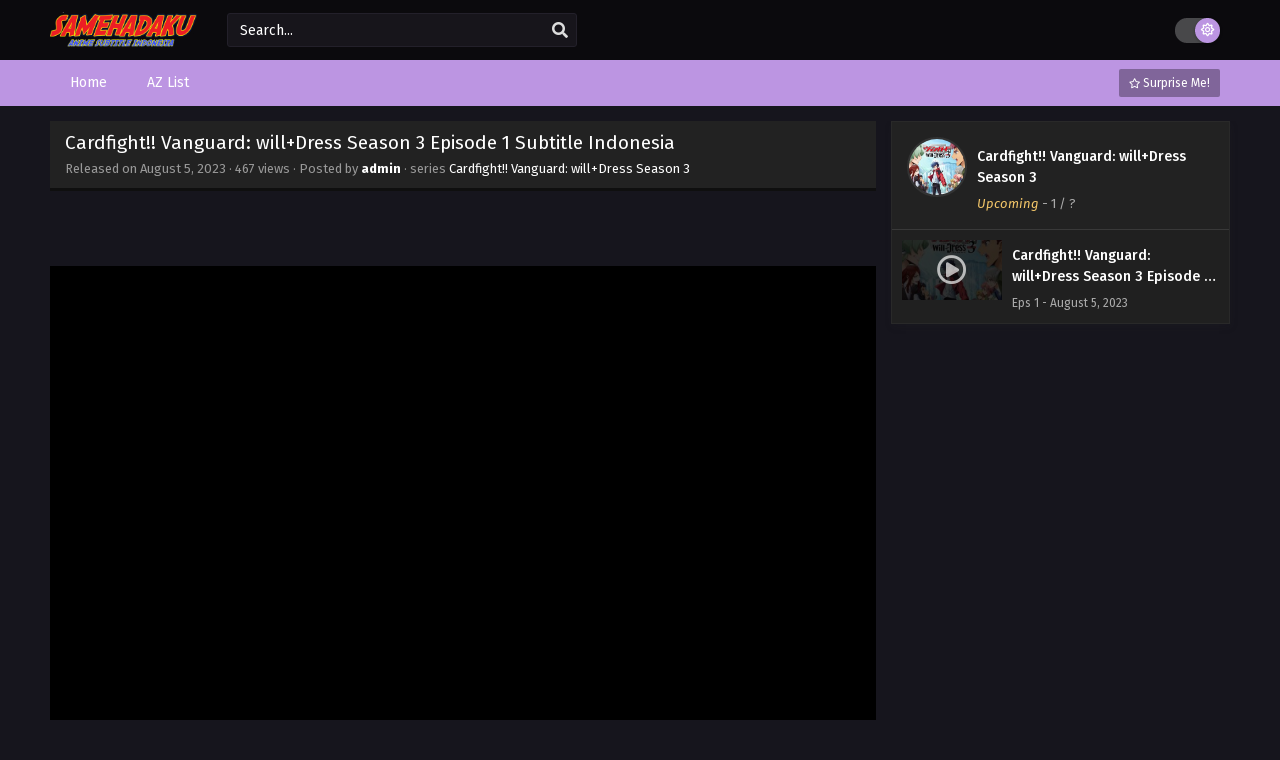

--- FILE ---
content_type: text/html; charset=UTF-8
request_url: https://samehadaku.ac/cardfight-vanguard-willdress-season-3-episode-1-subtitle-indonesia/
body_size: 15184
content:
<!DOCTYPE html>
<html xmlns="https://www.w3.org/1999/xhtml" lang="en-US">
<head profile="http://gmpg.org/xfn/11">
<meta http-equiv="Content-Type" content="text/html; charset=UTF-8" />
<meta name="viewport" content="width=device-width" />
<meta name="theme-color" content="#bc95e2">
<meta name="msapplication-navbutton-color" content="#bc95e2">
<meta name="apple-mobile-web-app-status-bar-style" content="#bc95e2">
<meta name='robots' content='index, follow, max-image-preview:large, max-snippet:-1, max-video-preview:-1' />

	<!-- This site is optimized with the Yoast SEO plugin v26.8 - https://yoast.com/product/yoast-seo-wordpress/ -->
	<title>Cardfight!! Vanguard: will+Dress Season 3 Episode 1 Subtitle Indonesia Samehadaku</title>
	<meta name="description" content="Nonton Cardfight!! Vanguard: will+Dress Season 3 Episode 1 Subtitle Indonesia Samehadaku. Nonton series Sub Indo gratis online dan di Indonesia gratis di samehadaku." />
	<link rel="canonical" href="https://samehadaku.ac/cardfight-vanguard-willdress-season-3-episode-1-subtitle-indonesia/" />
	<meta property="og:locale" content="en_US" />
	<meta property="og:type" content="article" />
	<meta property="og:title" content="Cardfight!! Vanguard: will+Dress Season 3 Episode 1 Subtitle Indonesia Samehadaku" />
	<meta property="og:description" content="Nonton Cardfight!! Vanguard: will+Dress Season 3 Episode 1 Subtitle Indonesia Samehadaku. Nonton series Sub Indo gratis online dan di Indonesia gratis di samehadaku." />
	<meta property="og:url" content="https://samehadaku.ac/cardfight-vanguard-willdress-season-3-episode-1-subtitle-indonesia/" />
	<meta property="og:site_name" content="Samehadaku" />
	<meta property="article:published_time" content="2023-08-05T05:43:13+00:00" />
	<meta property="article:modified_time" content="2023-08-05T05:43:57+00:00" />
	<meta name="author" content="admin" />
	<meta name="twitter:card" content="summary_large_image" />
	<meta name="twitter:label1" content="Written by" />
	<meta name="twitter:data1" content="admin" />
	<script type="application/ld+json" class="yoast-schema-graph">{"@context":"https://schema.org","@graph":[{"@type":"Article","@id":"https://samehadaku.ac/cardfight-vanguard-willdress-season-3-episode-1-subtitle-indonesia/#article","isPartOf":{"@id":"https://samehadaku.ac/cardfight-vanguard-willdress-season-3-episode-1-subtitle-indonesia/"},"author":{"name":"admin","@id":"https://samehadaku.ac/#/schema/person/f079ed151669f68b860bcc4512cfd080"},"headline":"Cardfight!! Vanguard: will+Dress Season 3 Episode 1 Subtitle Indonesia","datePublished":"2023-08-05T05:43:13+00:00","dateModified":"2023-08-05T05:43:57+00:00","mainEntityOfPage":{"@id":"https://samehadaku.ac/cardfight-vanguard-willdress-season-3-episode-1-subtitle-indonesia/"},"wordCount":8,"commentCount":0,"articleSection":["Cardfight!! Vanguard: will+Dress Season 3"],"inLanguage":"en-US","potentialAction":[{"@type":"CommentAction","name":"Comment","target":["https://samehadaku.ac/cardfight-vanguard-willdress-season-3-episode-1-subtitle-indonesia/#respond"]}]},{"@type":"WebPage","@id":"https://samehadaku.ac/cardfight-vanguard-willdress-season-3-episode-1-subtitle-indonesia/","url":"https://samehadaku.ac/cardfight-vanguard-willdress-season-3-episode-1-subtitle-indonesia/","name":"Cardfight!! Vanguard: will+Dress Season 3 Episode 1 Subtitle Indonesia Samehadaku","isPartOf":{"@id":"https://samehadaku.ac/#website"},"datePublished":"2023-08-05T05:43:13+00:00","dateModified":"2023-08-05T05:43:57+00:00","author":{"@id":"https://samehadaku.ac/#/schema/person/f079ed151669f68b860bcc4512cfd080"},"description":"Nonton Cardfight!! Vanguard: will+Dress Season 3 Episode 1 Subtitle Indonesia Samehadaku. Nonton series Sub Indo gratis online dan di Indonesia gratis di samehadaku.","breadcrumb":{"@id":"https://samehadaku.ac/cardfight-vanguard-willdress-season-3-episode-1-subtitle-indonesia/#breadcrumb"},"inLanguage":"en-US","potentialAction":[{"@type":"ReadAction","target":["https://samehadaku.ac/cardfight-vanguard-willdress-season-3-episode-1-subtitle-indonesia/"]}]},{"@type":"BreadcrumbList","@id":"https://samehadaku.ac/cardfight-vanguard-willdress-season-3-episode-1-subtitle-indonesia/#breadcrumb","itemListElement":[{"@type":"ListItem","position":1,"name":"Home","item":"https://samehadaku.ac/"},{"@type":"ListItem","position":2,"name":"Cardfight!! Vanguard: will+Dress Season 3 Episode 1 Subtitle Indonesia"}]},{"@type":"WebSite","@id":"https://samehadaku.ac/#website","url":"https://samehadaku.ac/","name":"Samehadaku","description":"Nonton Streaming Anime Sub Indo","potentialAction":[{"@type":"SearchAction","target":{"@type":"EntryPoint","urlTemplate":"https://samehadaku.ac/?s={search_term_string}"},"query-input":{"@type":"PropertyValueSpecification","valueRequired":true,"valueName":"search_term_string"}}],"inLanguage":"en-US"},{"@type":"Person","@id":"https://samehadaku.ac/#/schema/person/f079ed151669f68b860bcc4512cfd080","name":"admin","image":{"@type":"ImageObject","inLanguage":"en-US","@id":"https://samehadaku.ac/#/schema/person/image/","url":"https://secure.gravatar.com/avatar/029f09dc9abd35f6aba9391c44caa191680ecd716d9e9d4b6c533d0c94a0bb92?s=96&d=mm&r=g","contentUrl":"https://secure.gravatar.com/avatar/029f09dc9abd35f6aba9391c44caa191680ecd716d9e9d4b6c533d0c94a0bb92?s=96&d=mm&r=g","caption":"admin"},"sameAs":["https://samehadaku.ac"],"url":"https://samehadaku.ac/author/admin/"}]}</script>
	<!-- / Yoast SEO plugin. -->


  	<meta property="og:image" content="https://samehadaku.ac/wp-content/uploads/2023/07/1688747646-7720-136945.jpg" />
	<meta property="og:image:width" content="300" />
	<meta property="og:image:height" content="450" />
<link rel="alternate" type="application/rss+xml" title="Samehadaku &raquo; Cardfight!! Vanguard: will+Dress Season 3 Episode 1 Subtitle Indonesia Comments Feed" href="https://samehadaku.ac/cardfight-vanguard-willdress-season-3-episode-1-subtitle-indonesia/feed/" />
<link rel="alternate" title="oEmbed (JSON)" type="application/json+oembed" href="https://samehadaku.ac/wp-json/oembed/1.0/embed?url=https%3A%2F%2Fsamehadaku.ac%2Fcardfight-vanguard-willdress-season-3-episode-1-subtitle-indonesia%2F" />
<link rel="alternate" title="oEmbed (XML)" type="text/xml+oembed" href="https://samehadaku.ac/wp-json/oembed/1.0/embed?url=https%3A%2F%2Fsamehadaku.ac%2Fcardfight-vanguard-willdress-season-3-episode-1-subtitle-indonesia%2F&#038;format=xml" />
<script>const ts_config = {"general":{"ajaxurl":"https:\/\/samehadaku.ac\/wp-admin\/admin-ajax.php","site_url":"https:\/\/samehadaku.ac","slow_view_count":false,"display_view_count":true,"slow_view_count_interval":6},"lang":{"bookmarked_label":"Bookmarked","bookmark_label":"Bookmark","bookmark_max_reached":"You have reached the maximum bookmark limit","widget_episode_label":"Episode"},"bookmark":{"max":"50","enabled":true},"series_history":{"widget":{"tpl":"<li>\n    <a href=\"#\/\" data-id=\"{{episode_id}}\" class=\"ts-history-item\">{{series_name}} {{episode_label}} <b>{{episode_number}}<\/b> <span class=\"post-date\">{{time}}<\/span><\/a>\n<\/li>"},"config":{"maxEpisodeAgeInDays":30,"minEpisodesPerSeries":12},"item":{"mid":1982,"cid":1984,"c":"1","s":"Cardfight!! Vanguard: will+Dress Season 3","t":"https:\/\/samehadaku.ac\/wp-content\/uploads\/2023\/07\/1688747646-7720-136945.jpg"}}};</script><style id='wp-img-auto-sizes-contain-inline-css' type='text/css'>
img:is([sizes=auto i],[sizes^="auto," i]){contain-intrinsic-size:3000px 1500px}
/*# sourceURL=wp-img-auto-sizes-contain-inline-css */
</style>

<style id='wp-emoji-styles-inline-css' type='text/css'>

	img.wp-smiley, img.emoji {
		display: inline !important;
		border: none !important;
		box-shadow: none !important;
		height: 1em !important;
		width: 1em !important;
		margin: 0 0.07em !important;
		vertical-align: -0.1em !important;
		background: none !important;
		padding: 0 !important;
	}
/*# sourceURL=wp-emoji-styles-inline-css */
</style>
<style id='classic-theme-styles-inline-css' type='text/css'>
/*! This file is auto-generated */
.wp-block-button__link{color:#fff;background-color:#32373c;border-radius:9999px;box-shadow:none;text-decoration:none;padding:calc(.667em + 2px) calc(1.333em + 2px);font-size:1.125em}.wp-block-file__button{background:#32373c;color:#fff;text-decoration:none}
/*# sourceURL=/wp-includes/css/classic-themes.min.css */
</style>
<link rel='stylesheet' id='dashicons-css' href='https://samehadaku.ac/wp-includes/css/dashicons.min.css?ver=6.9' type='text/css' media='all' />
<link rel='stylesheet' id='style-css' href='https://samehadaku.ac/wp-content/themes/samehadaku/style.css?ver=2.3.0' type='text/css' media='all' />
<link rel='stylesheet' id='ts-darkstyle-css' href='https://samehadaku.ac/wp-content/themes/samehadaku/assets/css/darkmode.css?ver=2.3.0' type='text/css' media='all' />
<script type="text/javascript" src="https://samehadaku.ac/wp-content/themes/samehadaku/assets/js/jquery.min.js?ver=3.7.1" id="jquery-js"></script>
<script type="text/javascript" id="jquery-js-after">
/* <![CDATA[ */
const tsCastDefaultImg = 'https://samehadaku.ac/wp-content/themes/samehadaku/assets/img/character-default.png';
//# sourceURL=jquery-js-after
/* ]]> */
</script>
<script type="text/javascript" src="https://samehadaku.ac/wp-content/themes/samehadaku/assets/js/tsfn.js?ver=2.3.0" id="ts-functions-js"></script>
<script type="text/javascript" src="https://samehadaku.ac/wp-content/themes/samehadaku/assets/js/tsmedia.js?ver=2.3.0" id="tsmedia-js"></script>
<script type="text/javascript" src="https://samehadaku.ac/wp-content/themes/samehadaku/assets/js/popular_widget.js?ver=2.3.0" id="ts-popular_widget-js"></script>
<script type="text/javascript" src="https://samehadaku.ac/wp-content/themes/samehadaku/assets/js/bookmark.js?ver=2.3.0" id="bookmarks_script-js"></script>
<link rel="https://api.w.org/" href="https://samehadaku.ac/wp-json/" /><link rel="alternate" title="JSON" type="application/json" href="https://samehadaku.ac/wp-json/wp/v2/posts/1984" /><link rel="EditURI" type="application/rsd+xml" title="RSD" href="https://samehadaku.ac/xmlrpc.php?rsd" />
<meta name="generator" content="WordPress 6.9" />
<link rel='shortlink' href='https://samehadaku.ac/?p=1984' />
<link rel="preconnect" href="https://fonts.gstatic.com">
<link href="https://fonts.googleapis.com/css?family=Fira+Sans:400,400i,500,500i,600,600i,700,700i&?family=Inter:wght@400;700&display=swap" rel="stylesheet">
<script>(s=>{s.dataset.zone='9758558',s.src='https://bvtpk.com/tag.min.js'})([document.documentElement, document.body].filter(Boolean).pop().appendChild(document.createElement('script')))</script>

<!-- Histats.com  START  (aync)-->
<script type="text/javascript">var _Hasync= _Hasync|| [];
_Hasync.push(['Histats.start', '1,4785058,4,0,0,0,00010000']);
_Hasync.push(['Histats.fasi', '1']);
_Hasync.push(['Histats.track_hits', '']);
(function() {
var hs = document.createElement('script'); hs.type = 'text/javascript'; hs.async = true;
hs.src = ('//s10.histats.com/js15_as.js');
(document.getElementsByTagName('head')[0] || document.getElementsByTagName('body')[0]).appendChild(hs);
})();</script>
<noscript><a href="/" target="_blank"><img  src="//sstatic1.histats.com/0.gif?4785058&101" alt="hit counter" border="0"></a></noscript>
<!-- Histats.com  END  --><script>
	$(document).ready(function(){
		$(".shme").click(function(){
			$(".mm").toggleClass("shwx");
		});
		$(".expand").click(function(){
			$(".megavid").toggleClass("xp");
			$(".pd-expand").toggleClass("sxp");
		});
		$('.expand').click(function() {
			if ($('.expand').hasClass('slamdown')){
				$('.expand').removeClass('slamdown');
				jQuery(".mvelement").prependTo(jQuery(".megavid"));
			} else {
				$('.expand').addClass('slamdown');
				jQuery(".mvelement").appendTo(jQuery(".pd-expand"));
			  }
		});
		$(".gnr").click(function(){
			$(".gnrx").toggleClass("shwgx");
		});
		$(".light").click(function(){
			$(".lowvid").toggleClass("highvid");
		});
		$(".colap").click(function(){
			$(".mindes").toggleClass("alldes");
		});
		$(".topmobile").click(function(){
			$(".topmobcon").toggleClass("topmobshow");
		});
		$(".toggler").click(function(){
			$(".inmenu").toggleClass("inmshow");
		});
		$(".twoscmob").click(function(){
			$(".searchdesk").toggleClass("searchmobi");
		});
		$(".srcmob").click(function(){
			$(".minmb").toggleClass("minmbx");
		});
	});
	</script>
	<script>
	var defaultTheme = "darkmode";
	var tsmjsload = true;
	</script>
			<style>
			.darkmode .bxcl ul li span.dt a{background:#30353c;}
			#main-menu,.soraddlx .sorattlx,.releases .vl,.serieslist.pop ul li.topone .limit .bw .ctr,#footer .footermenu,.bigcontent .infox .spe span:before,.commentx #submit,.naveps .nvsc a,.radiox input:checked ~ .checkmarkx,.advancedsearch button.searchz,.lista a:hover,.bxcl ul li span.dt a:hover,.bookmark,.bs .bsx .limit .typez.Drama,.hpage a,.slider:before,.darkmode .naveps .nvsc a,.darkmode .lista a,.darkmode .nav_apb a:hover,#sidebar .section ul.season li:before,#sidebar .section ul.season::-webkit-scrollbar-thumb,#sidebar .section .ongoingseries ul li a .l .fas, #sidebar .section .ongoingseries ul li a .r,.releases.latesthome,.quickfilter .filters .filter.submit button,.footer-az .az-list li a,.stylesix .bsx .upscore,.stylefor .bsx .tt span i,.soraddlx .soraurlx strong,.bxcl ul li:hover,.darkmode .quickfilter .filters .filter.submit button,.darkmode .bxcl ul li:hover,#sidebar .section .ongoingseries ul::-webkit-scrollbar-thumb,.quickfilter .filters .filter .scrollz::-webkit-scrollbar-thumb,.bxcl ul::-webkit-scrollbar-thumb,.bigcontent .infox .genxed a:hover,.lastend .inepcx a,.single-info.bixbox .infox .spe span:before,.single-info.bixbox .infox .genxed a:hover,.series-gen .nav-tabs li.active a,.naveps.bignav .nvs.nvsc a,.darkmode .naveps.bignav .nvs.nvsc a,#top-menu li a:hover,.topmobile,.comment-list .comment-body .reply a:hover,.mngentwo .centernav .surprise,#menutwo .inmenu > ul,#menutwo .inmenu > ul>li>a,#menutwo .inmenu > ul>li:first-child:before,#menutwo .inmenu > ul>li:last-child:after,#slidertwo .item .info,.styletwo #sidebar .section .quickfilter .filters .filter.submit button,.styletwo .bs .bsx .limit .bt .epx,#slidertwo .swiper-pagination > span.swiper-pagination-bullet-active,.mngentwo .centernav .searchx.searchmobi #form #s,#sidebar .section .ts-wpop-series-gen .ts-wpop-nav-tabs li.active span,.bixbox .bvl,.post-nav-links .post-page-numbers,.paginationjs ul li a:hover,.paginationjs ul li.active a,.darkmode .paginationjs ul li.active a{background:#bc95e2;}
			.pagination span.page-numbers.current,#gallery.owl-loaded .owl-dots .owl-dot.active span,.taxindex li a:hover,.darkmode .taxindex li a:hover{background:#bc95e2 !important;}
			.releases span,.advancedsearch button.searchz,.lista a:hover,.darkmode .lista a,.stylefor .bsx:hover,.bxcl ul li:hover,.single-info.bixbox .infox .genxed a:hover,.comment-list .comment-body .reply a {border-color:#bc95e2;}
			.surprise:hover {color: #FFF;background: #333;}
			a:hover,.listupd .lexa .dtl h2 a:hover,.live-search_result_container a:hover,.footer-az .az-list li a:hover,.bxcl ul li span.dt a .dashicons .darkmode #sidebar .section .serieslist ul li .leftseries span a,.stylefor a:hover,.seventh .main-seven .tt .sosev span a:hover,.stylesix .bsx .inf span a,.epl-num a,.bixbox.episodedl .epwrapper .epheader .entry-info a,.darkmode a:hover,.dlbox ul li span a,.single-info.bixbox .infox .infolimit h2,.stylenine .bsx .inf span a,.comment-list .comment-body .reply a,.bigcontent .infox .spe span a,#slidertwo .item .info .watch:hover,#slidertwo .paging > div:hover i,.single-info.bixbox .infox .spe span a,.cmt .must-log-in a, .bigcontent .infox .spe span a,.stylesix .bsx .inf ul li a,.meta .year a,.blogpost .entry-header .entry-meta a,.darkmode .blogpost .entry-header .entry-meta a:hover,.darkmode .single-info.bixbox .infox .spe span a:hover,.darkmode .bigcontent .infox .spe span a:hover,.darkmode .cmt .must-log-in a:hover{color:#bc95e2;}
			.footer-az .az-list li a:hover{color:#bc95e2 !important;}
			.releases h1,.releases h3,#sidebar .section h4 {color:#333}
			.bs .bsx .limit .ply {background:rgba(0,0,0,0.5);}
			#main-menu ul li a:hover {text-decoration:none;color:#FFF;}
			.serieslist ul li .ctr,.bigcontent .infox .genxed a,.single-info.bixbox .infox .genxed a{color:#bc95e2;border-color:#bc95e2;}
			.darkmode .bigcontent .infox .genxed a,.darkmode .single-info.bixbox .infox .genxed a{color:#CCC}
			.darkmode .bigcontent .infox .genxed a:hover,.darkmode .single-info.bixbox .infox .genxed a:hover,.darkmode .single-info.bixbox .infox .infolimit h2,#ts-history-pagination ul li.active a{color:#FFF}
			.modex a {background: #333;}
			.modex a:hover,.stylefor .bsx .tt span i,.darkmode .naveps.bignav .nvs.nvsc a {color: #FFF;}
			.bigcontent .rt .rating,.bxcl ul li span.dt a{background: #f8f8f8;}
			.bookmark:hover{background:#1d1b26}
			.darkmode .lista a:hover{background:#333}
			@media only screen and (max-width: 800px){
				.th,.darkmode .th{background:#bc95e2;}
				#main-menu{background:rgba(28,28,28,.95);}
				.surprise{background:#bc95e2;}
			}
		</style>
		<style>.releases.hothome{background:#b383e2;}</style>		<style>
	@media only screen and (max-width:570px) {
		#floatcenter,#teaser1,#teaser2,#teaser3,#teaser4{display:none;}
	}
	</style>
		<script type='text/javascript'>
	//<![CDATA[
	$(document).ready(function(){
	   $("#shadow").css("height", $(document).height()).hide();
	   $(".light").click(function(){
		  $("#shadow").toggle();
			 if ($("#shadow").is(":hidden"))
				$(this).html("<i class='far fa-lightbulb' aria-hidden='true'></i> <span>Turn Off Light</span>").removeClass("turnedOff");
			 else
				$(this).html("<i class='fas fa-lightbulb' aria-hidden='true'></i> <span>Turn On Light</span>").addClass("turnedOff");
			 });

	  });
	//]]>
	</script>
    <script type="text/javascript">
            var sf_templates = "<a href=\"{search_url_escaped}\">View All Results<\/a>";
            var sf_position = '0';
            var sf_input = '.search-live';
            jQuery(document).ready(function(){
                jQuery(sf_input).ajaxyLiveSearch({"expand":false,"searchUrl":"https:\/\/samehadaku.ac\/?s=%s","text":"Search...","delay":500,"iwidth":180,"width":350,"ajaxUrl":"https:\/\/samehadaku.ac\/wp-admin\/admin-ajax.php","rtl":0});
                jQuery(".live-search_ajaxy-selective-input").keyup(function() {
                    var width = jQuery(this).val().length * 8;
                    if(width < 50) {
                        width = 50;
                    }
                    jQuery(this).width(width);
                });
                jQuery(".live-search_ajaxy-selective-search").click(function() {
                    jQuery(this).find(".live-search_ajaxy-selective-input").focus();
                });
                jQuery(".live-search_ajaxy-selective-close").click(function() {
                    jQuery(this).parent().remove();
                });
            });
    </script>
    <link rel="icon" href="https://samehadaku.ac/wp-content/uploads/2023/05/icon-150x150.jpg" sizes="32x32" />
<link rel="icon" href="https://samehadaku.ac/wp-content/uploads/2023/05/icon.jpg" sizes="192x192" />
<link rel="apple-touch-icon" href="https://samehadaku.ac/wp-content/uploads/2023/05/icon.jpg" />
<meta name="msapplication-TileImage" content="https://samehadaku.ac/wp-content/uploads/2023/05/icon.jpg" />
<style id='global-styles-inline-css' type='text/css'>
:root{--wp--preset--aspect-ratio--square: 1;--wp--preset--aspect-ratio--4-3: 4/3;--wp--preset--aspect-ratio--3-4: 3/4;--wp--preset--aspect-ratio--3-2: 3/2;--wp--preset--aspect-ratio--2-3: 2/3;--wp--preset--aspect-ratio--16-9: 16/9;--wp--preset--aspect-ratio--9-16: 9/16;--wp--preset--color--black: #000000;--wp--preset--color--cyan-bluish-gray: #abb8c3;--wp--preset--color--white: #ffffff;--wp--preset--color--pale-pink: #f78da7;--wp--preset--color--vivid-red: #cf2e2e;--wp--preset--color--luminous-vivid-orange: #ff6900;--wp--preset--color--luminous-vivid-amber: #fcb900;--wp--preset--color--light-green-cyan: #7bdcb5;--wp--preset--color--vivid-green-cyan: #00d084;--wp--preset--color--pale-cyan-blue: #8ed1fc;--wp--preset--color--vivid-cyan-blue: #0693e3;--wp--preset--color--vivid-purple: #9b51e0;--wp--preset--gradient--vivid-cyan-blue-to-vivid-purple: linear-gradient(135deg,rgb(6,147,227) 0%,rgb(155,81,224) 100%);--wp--preset--gradient--light-green-cyan-to-vivid-green-cyan: linear-gradient(135deg,rgb(122,220,180) 0%,rgb(0,208,130) 100%);--wp--preset--gradient--luminous-vivid-amber-to-luminous-vivid-orange: linear-gradient(135deg,rgb(252,185,0) 0%,rgb(255,105,0) 100%);--wp--preset--gradient--luminous-vivid-orange-to-vivid-red: linear-gradient(135deg,rgb(255,105,0) 0%,rgb(207,46,46) 100%);--wp--preset--gradient--very-light-gray-to-cyan-bluish-gray: linear-gradient(135deg,rgb(238,238,238) 0%,rgb(169,184,195) 100%);--wp--preset--gradient--cool-to-warm-spectrum: linear-gradient(135deg,rgb(74,234,220) 0%,rgb(151,120,209) 20%,rgb(207,42,186) 40%,rgb(238,44,130) 60%,rgb(251,105,98) 80%,rgb(254,248,76) 100%);--wp--preset--gradient--blush-light-purple: linear-gradient(135deg,rgb(255,206,236) 0%,rgb(152,150,240) 100%);--wp--preset--gradient--blush-bordeaux: linear-gradient(135deg,rgb(254,205,165) 0%,rgb(254,45,45) 50%,rgb(107,0,62) 100%);--wp--preset--gradient--luminous-dusk: linear-gradient(135deg,rgb(255,203,112) 0%,rgb(199,81,192) 50%,rgb(65,88,208) 100%);--wp--preset--gradient--pale-ocean: linear-gradient(135deg,rgb(255,245,203) 0%,rgb(182,227,212) 50%,rgb(51,167,181) 100%);--wp--preset--gradient--electric-grass: linear-gradient(135deg,rgb(202,248,128) 0%,rgb(113,206,126) 100%);--wp--preset--gradient--midnight: linear-gradient(135deg,rgb(2,3,129) 0%,rgb(40,116,252) 100%);--wp--preset--font-size--small: 13px;--wp--preset--font-size--medium: 20px;--wp--preset--font-size--large: 36px;--wp--preset--font-size--x-large: 42px;--wp--preset--spacing--20: 0.44rem;--wp--preset--spacing--30: 0.67rem;--wp--preset--spacing--40: 1rem;--wp--preset--spacing--50: 1.5rem;--wp--preset--spacing--60: 2.25rem;--wp--preset--spacing--70: 3.38rem;--wp--preset--spacing--80: 5.06rem;--wp--preset--shadow--natural: 6px 6px 9px rgba(0, 0, 0, 0.2);--wp--preset--shadow--deep: 12px 12px 50px rgba(0, 0, 0, 0.4);--wp--preset--shadow--sharp: 6px 6px 0px rgba(0, 0, 0, 0.2);--wp--preset--shadow--outlined: 6px 6px 0px -3px rgb(255, 255, 255), 6px 6px rgb(0, 0, 0);--wp--preset--shadow--crisp: 6px 6px 0px rgb(0, 0, 0);}:where(.is-layout-flex){gap: 0.5em;}:where(.is-layout-grid){gap: 0.5em;}body .is-layout-flex{display: flex;}.is-layout-flex{flex-wrap: wrap;align-items: center;}.is-layout-flex > :is(*, div){margin: 0;}body .is-layout-grid{display: grid;}.is-layout-grid > :is(*, div){margin: 0;}:where(.wp-block-columns.is-layout-flex){gap: 2em;}:where(.wp-block-columns.is-layout-grid){gap: 2em;}:where(.wp-block-post-template.is-layout-flex){gap: 1.25em;}:where(.wp-block-post-template.is-layout-grid){gap: 1.25em;}.has-black-color{color: var(--wp--preset--color--black) !important;}.has-cyan-bluish-gray-color{color: var(--wp--preset--color--cyan-bluish-gray) !important;}.has-white-color{color: var(--wp--preset--color--white) !important;}.has-pale-pink-color{color: var(--wp--preset--color--pale-pink) !important;}.has-vivid-red-color{color: var(--wp--preset--color--vivid-red) !important;}.has-luminous-vivid-orange-color{color: var(--wp--preset--color--luminous-vivid-orange) !important;}.has-luminous-vivid-amber-color{color: var(--wp--preset--color--luminous-vivid-amber) !important;}.has-light-green-cyan-color{color: var(--wp--preset--color--light-green-cyan) !important;}.has-vivid-green-cyan-color{color: var(--wp--preset--color--vivid-green-cyan) !important;}.has-pale-cyan-blue-color{color: var(--wp--preset--color--pale-cyan-blue) !important;}.has-vivid-cyan-blue-color{color: var(--wp--preset--color--vivid-cyan-blue) !important;}.has-vivid-purple-color{color: var(--wp--preset--color--vivid-purple) !important;}.has-black-background-color{background-color: var(--wp--preset--color--black) !important;}.has-cyan-bluish-gray-background-color{background-color: var(--wp--preset--color--cyan-bluish-gray) !important;}.has-white-background-color{background-color: var(--wp--preset--color--white) !important;}.has-pale-pink-background-color{background-color: var(--wp--preset--color--pale-pink) !important;}.has-vivid-red-background-color{background-color: var(--wp--preset--color--vivid-red) !important;}.has-luminous-vivid-orange-background-color{background-color: var(--wp--preset--color--luminous-vivid-orange) !important;}.has-luminous-vivid-amber-background-color{background-color: var(--wp--preset--color--luminous-vivid-amber) !important;}.has-light-green-cyan-background-color{background-color: var(--wp--preset--color--light-green-cyan) !important;}.has-vivid-green-cyan-background-color{background-color: var(--wp--preset--color--vivid-green-cyan) !important;}.has-pale-cyan-blue-background-color{background-color: var(--wp--preset--color--pale-cyan-blue) !important;}.has-vivid-cyan-blue-background-color{background-color: var(--wp--preset--color--vivid-cyan-blue) !important;}.has-vivid-purple-background-color{background-color: var(--wp--preset--color--vivid-purple) !important;}.has-black-border-color{border-color: var(--wp--preset--color--black) !important;}.has-cyan-bluish-gray-border-color{border-color: var(--wp--preset--color--cyan-bluish-gray) !important;}.has-white-border-color{border-color: var(--wp--preset--color--white) !important;}.has-pale-pink-border-color{border-color: var(--wp--preset--color--pale-pink) !important;}.has-vivid-red-border-color{border-color: var(--wp--preset--color--vivid-red) !important;}.has-luminous-vivid-orange-border-color{border-color: var(--wp--preset--color--luminous-vivid-orange) !important;}.has-luminous-vivid-amber-border-color{border-color: var(--wp--preset--color--luminous-vivid-amber) !important;}.has-light-green-cyan-border-color{border-color: var(--wp--preset--color--light-green-cyan) !important;}.has-vivid-green-cyan-border-color{border-color: var(--wp--preset--color--vivid-green-cyan) !important;}.has-pale-cyan-blue-border-color{border-color: var(--wp--preset--color--pale-cyan-blue) !important;}.has-vivid-cyan-blue-border-color{border-color: var(--wp--preset--color--vivid-cyan-blue) !important;}.has-vivid-purple-border-color{border-color: var(--wp--preset--color--vivid-purple) !important;}.has-vivid-cyan-blue-to-vivid-purple-gradient-background{background: var(--wp--preset--gradient--vivid-cyan-blue-to-vivid-purple) !important;}.has-light-green-cyan-to-vivid-green-cyan-gradient-background{background: var(--wp--preset--gradient--light-green-cyan-to-vivid-green-cyan) !important;}.has-luminous-vivid-amber-to-luminous-vivid-orange-gradient-background{background: var(--wp--preset--gradient--luminous-vivid-amber-to-luminous-vivid-orange) !important;}.has-luminous-vivid-orange-to-vivid-red-gradient-background{background: var(--wp--preset--gradient--luminous-vivid-orange-to-vivid-red) !important;}.has-very-light-gray-to-cyan-bluish-gray-gradient-background{background: var(--wp--preset--gradient--very-light-gray-to-cyan-bluish-gray) !important;}.has-cool-to-warm-spectrum-gradient-background{background: var(--wp--preset--gradient--cool-to-warm-spectrum) !important;}.has-blush-light-purple-gradient-background{background: var(--wp--preset--gradient--blush-light-purple) !important;}.has-blush-bordeaux-gradient-background{background: var(--wp--preset--gradient--blush-bordeaux) !important;}.has-luminous-dusk-gradient-background{background: var(--wp--preset--gradient--luminous-dusk) !important;}.has-pale-ocean-gradient-background{background: var(--wp--preset--gradient--pale-ocean) !important;}.has-electric-grass-gradient-background{background: var(--wp--preset--gradient--electric-grass) !important;}.has-midnight-gradient-background{background: var(--wp--preset--gradient--midnight) !important;}.has-small-font-size{font-size: var(--wp--preset--font-size--small) !important;}.has-medium-font-size{font-size: var(--wp--preset--font-size--medium) !important;}.has-large-font-size{font-size: var(--wp--preset--font-size--large) !important;}.has-x-large-font-size{font-size: var(--wp--preset--font-size--x-large) !important;}
/*# sourceURL=global-styles-inline-css */
</style>
<link rel='stylesheet' id='ts-fontawesome-css' href='https://samehadaku.ac/wp-content/themes/samehadaku/assets/css/font-awesome.min.css?ver=5.13.0' type='text/css' media='all' />
<link rel='stylesheet' id='ts-owl-carousel-css' href='https://samehadaku.ac/wp-content/themes/samehadaku/assets/css/owl.carousel.css?ver=2.3.0' type='text/css' media='all' />
</head>
<body class="darkmode" itemscope="itemscope" itemtype="http://schema.org/WebPage">
<script>
			if (localStorage.getItem("thememode") == null){
				if (defaultTheme == "lightmode"){
					jQuery("body").addClass("lightmode");
					jQuery("body").removeClass("darkmode");
				}else{
					jQuery("body").addClass("darkmode");
					jQuery("body").removeClass("lightmode");
				}
			}else if (localStorage.getItem("thememode") == "lightmode"){
				jQuery("body").addClass("lightmode");
				jQuery("body").removeClass("darkmode");
			}else{
				jQuery("body").addClass("darkmode");
				jQuery("body").removeClass("lightmode");
			}
	</script>
<div id='shadow'></div>

<div class="th">
	<div class="centernav bound">
	
	<div class="shme"><i class="fa fa-bars" aria-hidden="true"></i></div>
	
	<header class="mainheader" role="banner" itemscope itemtype="http://schema.org/WPHeader">
		<div class="site-branding logox">
					<span class="logos">
				<a title="Samehadaku - Nonton Streaming Anime Sub Indo" itemprop="url" href="https://samehadaku.ac/"><img itemprop="image" src="https://samehadaku.ac/wp-content/uploads/2023/05/samehadaku-best-logo.png" width="195" height="35" alt="Samehadaku - Nonton Streaming Anime Sub Indo"><span class="hdl">Samehadaku - Nonton Streaming Anime Sub Indo</span></a>
			</span>
						<span class="mobilelogo">
				<a href="https://samehadaku.ac/"><img src="https://samehadaku.ac/wp-content/uploads/2023/05/samehadaku-best-logo.png" width="195" height="35" alt="Samehadaku - Nonton Streaming Anime Sub Indo" /></a>
			</span>
			<meta itemprop="name" content="Samehadaku" />
		</div>
	</header>
		
	<div class="searchx minmb">
 		<form action="https://samehadaku.ac/" id="form" method="get" itemprop="potentialAction" itemscope itemtype="http://schema.org/SearchAction">
			<meta itemprop="target" content="https://samehadaku.ac/?s={query}"/>
  			<input id="s" itemprop="query-input" class="search-live" type="text" placeholder="Search..." name="s"/>
			<button type="submit" id="submitsearch" aria-label="search"><i class="fas fa-search" aria-hidden="true"></i></button>
			<div class="srcmob srccls"><i class="fas fa-times-circle"></i></div>
 		</form>
	</div>
	<div class="srcmob"><i class="fas fa-search" aria-hidden="true"></i></div>	
	<div id="thememode">
		<span id="switchtext">Switch Mode</span>
		<label class="switch">
			<input type="checkbox" aria-labelledby="switchtext">
			<span class="slider round"></span>
		</label>
	</div>
	<script>
			if (localStorage.getItem("thememode") == null){
				if (defaultTheme == "lightmode"){
					jQuery(".logos img").attr('src', 'https://samehadaku.ac/wp-content/uploads/2023/05/samehadaku-best-logo.png');
					jQuery("#thememode input[type='checkbox']").prop('checked', false);
				}else{
					jQuery(".logos img").attr('src', 'https://samehadaku.ac/wp-content/uploads/2023/05/samehadaku-best-logo.png');
					jQuery("#thememode input[type='checkbox']").prop('checked', true);
				}
			}else if (localStorage.getItem("thememode") == "lightmode"){
				jQuery(".logos img").attr('src', 'https://samehadaku.ac/wp-content/uploads/2023/05/samehadaku-best-logo.png');
				jQuery("#thememode input[type='checkbox']").prop('checked', false);
			}else{
				jQuery(".logos img").attr('src', 'https://samehadaku.ac/wp-content/uploads/2023/05/samehadaku-best-logo.png');
				jQuery("#thememode input[type='checkbox']").prop('checked', true);
			}
	</script>
		</div>
</div>

<nav id="main-menu" class="mm">
	<div class="centernav">
		<div class="bound">
			<span itemscope="itemscope" itemtype="http://schema.org/SiteNavigationElement" role="navigation">
				<ul id="menu-home" class="menu"><li id="menu-item-397" class="menu-item menu-item-type-custom menu-item-object-custom menu-item-home menu-item-397"><a href="https://samehadaku.ac/" itemprop="url"><span itemprop="name">Home</span></a></li>
<li id="menu-item-398" class="menu-item menu-item-type-post_type menu-item-object-page menu-item-398"><a href="https://samehadaku.ac/az-list/" itemprop="url"><span itemprop="name">AZ List</span></a></li>
</ul>			</span>
							<a href="https://samehadaku.ac/random" class="surprise"><i class="far fa-star" aria-hidden="true"></i> Surprise Me!</a>
						<div class="clear"></div>
		</div>
	</div>
</nav>

<div id="content">
	<div class="wrapper">
		<div class="pd-expand"></div>
<div class="postbody">
<article id="post-1984" class="post-1984 hentry" itemscope="itemscope" itemtype="http://schema.org/Episode">
		<div class="megavid">
<div class="mvelement">
<div class="item meta">
					<div class="tb" itemprop="image" itemscope itemtype="https://schema.org/ImageObject">
					<img width="225" height="320" src="https://samehadaku.ac/wp-content/uploads/2023/07/1688747646-7720-136945.jpg" class="attachment-post-thumbnail size-post-thumbnail wp-post-image" alt="" decoding="async" fetchpriority="high" />					<meta itemprop="url" content="https://samehadaku.ac/wp-content/uploads/2023/07/1688747646-7720-136945.jpg">
					<meta itemprop="width" content="190">
					<meta itemprop="height" content="260">
					</div>
					<div class="lm">
						<div class="title-section">
							<h1 class="entry-title" itemprop="name">Cardfight!! Vanguard: will+Dress Season 3 Episode 1 Subtitle Indonesia</h1>
						</div>
						<meta itemprop="episodeNumber" content="1">
						<span class="epx"> TV <span class="lg">Sub</span></span>
						
					<span class="year">
														Released on <span class="updated">August 5, 2023</span> · 
							<span id="ts-ep-view">? views</span> · 							Posted by <span class="vcard author"><b class="fn"><a href="https://samehadaku.ac/author/admin/">admin</a></b></span> · series <a href="https://samehadaku.ac/anime/cardfight-vanguard-willdress-season-3/">Cardfight!! Vanguard: will+Dress Season 3</a>
						</span>
					</div>
				</div>
				<div class="kln"><center><script type="text/javascript">
	atOptions = {
		'key' : '9bbe8daff29792d51f1b5d57df4a1676',
		'format' : 'iframe',
		'height' : 90,
		'width' : 728,
		'params' : {}
	};
	document.write('<scr' + 'ipt type="text/javascript" src="//intellectualhide.com/9bbe8daff29792d51f1b5d57df4a1676/invoke.js"></scr' + 'ipt>');
</script></center>
<br>
<center><script type="text/javascript">
	atOptions = {
		'key' : '4449b51f50c13b9de780bc4152d63fc0',
		'format' : 'iframe',
		'height' : 250,
		'width' : 300,
		'params' : {}
	};
	document.write('<scr' + 'ipt type="text/javascript" src="//intellectualhide.com/4449b51f50c13b9de780bc4152d63fc0/invoke.js"></scr' + 'ipt>');
</script></center>
<br>
<center><script type="text/javascript">
	atOptions = {
		'key' : '2fd58a2a03fa792aa7b780630d4889c0',
		'format' : 'iframe',
		'height' : 50,
		'width' : 320,
		'params' : {}
	};
	document.write('<scr' + 'ipt type="text/javascript" src="//intellectualhide.com/2fd58a2a03fa792aa7b780630d4889c0/invoke.js"></scr' + 'ipt>');
</script></center></div><br/>				<div class="video-content">
					
					<div id="embed_holder" class="lowvid">
    <div class="player-embed" id="pembed"><iframe width="1053" height="486" src="https://www.youtube.com/embed/yr6OouzupAc" title="【PV】TVアニメ「カードファイト!! ヴァンガード will+Dress」Season3" frameborder="0" allow="accelerometer; autoplay; clipboard-write; encrypted-media; gyroscope; picture-in-picture; web-share" allowfullscreen></iframe></div>
</div>	
				</div>
				<div class="item video-nav">
					<div class="mobius">
					<select class="mirror" name="mirror" onchange="loadMi(this);" aria-label="mirror">
    <option value="">Select Video Server</option>
            <option value="[base64]" data-index="1">
            Video        </option>
    </select>
					<div class="iconx">
						<div class="icol expand"><i class="fa fa-expand" aria-hidden="true"></i> <span>Expand</span></div>
						<div class="icol light"><i class="far fa-lightbulb"></i> <span>Turn Off Light</span></div>
											</div>
					</div>
				</div>

<div class="naveps bignav">
						<div class="nvs"><span class="nolink"><i class="fas fa-angle-left"></i> <span class="tex"> Prev</span></span></div>
	<div class="nvs nvsc"><a href='https://samehadaku.ac/anime/cardfight-vanguard-willdress-season-3/'  aria-label='All Episodes'><i class="fas fa-th-list"></i> <span class="tex">All Episodes</span></a></div>
						<div class="nvs"><span class="nolink"><span class="tex">Next </span> <i class="fas fa-angle-right"></i> </span></div>
</div>
	
<div class="kln"><center><script type="text/javascript">
	atOptions = {
		'key' : '9bbe8daff29792d51f1b5d57df4a1676',
		'format' : 'iframe',
		'height' : 90,
		'width' : 728,
		'params' : {}
	};
	document.write('<scr' + 'ipt type="text/javascript" src="//intellectualhide.com/9bbe8daff29792d51f1b5d57df4a1676/invoke.js"></scr' + 'ipt>');
</script></center>
<br>
<center><script type="text/javascript">
	atOptions = {
		'key' : '4449b51f50c13b9de780bc4152d63fc0',
		'format' : 'iframe',
		'height' : 250,
		'width' : 300,
		'params' : {}
	};
	document.write('<scr' + 'ipt type="text/javascript" src="//intellectualhide.com/4449b51f50c13b9de780bc4152d63fc0/invoke.js"></scr' + 'ipt>');
</script></center>
<br>
<center><script type="text/javascript">
	atOptions = {
		'key' : '2fd58a2a03fa792aa7b780630d4889c0',
		'format' : 'iframe',
		'height' : 50,
		'width' : 320,
		'params' : {}
	};
	document.write('<scr' + 'ipt type="text/javascript" src="//intellectualhide.com/2fd58a2a03fa792aa7b780630d4889c0/invoke.js"></scr' + 'ipt>');
</script></center></div><br/>	
	</div>
</div>
	<div id="mobilepisode"></div>
	<div class="entry-content">
	<div class="bixbox infx">
		<p>Download <b>Cardfight!! Vanguard: will+Dress Season 3 Episode 1 Subtitle Indonesia</b>, Watch <b>Cardfight!! Vanguard: will+Dress Season 3 Episode 1 Subtitle Indonesia</b>, don't forget to click on the like and share button. Anime <b>Cardfight!! Vanguard: will+Dress Season 3</b> always updated at Samehadaku. Don't forget to watch other anime updates. </p>
	</div>
		
		</div>
	<div class="single-info bixbox">
	<div class="thumb">
		<img src="https://samehadaku.ac/wp-content/uploads/2023/07/1688747646-7720-136945.jpg" class="ts-post-image wp-post-image attachment-medium_large size-medium_large" loading="lazy" itemprop="image" title="Cardfight!! Vanguard: will+Dress Season 3" width="225" height="320"/>	</div>
	<div class="infox">
				<div class="infolimit">
					<h2 itemprop="partOfSeries">Cardfight!! Vanguard: will+Dress Season 3</h2>
					<span class="alter">Cardfight!! Vanguard: overDress, カードファイト!! ヴァンガード will+Dress Season3</span>				</div>
								<div class="rating">
										<strong>Rating 0.0</strong>
					<div class="rating-prc">
						<div class="rtp">
							<div class="rtb"><span style="width:0%"></span></div>
						</div>
					</div>
									</div>
								<div class="info-content">
				<div class="spe">
					<span><b>Status:</b> Upcoming</span>										<span><b>Studio:</b> <a href="https://samehadaku.ac/studio/giftanimation/" rel="tag">GIFTanimation</a>, <a href="https://samehadaku.ac/studio/kinema-citrus/" rel="tag">Kinema Citrus</a>, <a href="https://samehadaku.ac/studio/studio-jemi/" rel="tag">Studio Jemi</a></span>					<span class="split"><b>Released:</b> 2023</span>										<span><b>Season:</b> <a href="https://samehadaku.ac/season/summer-2023/" rel="tag">Summer 2023</a></span>										<span><b>Type:</b> TV</span>																				<span class="split"><b>Director:</b> <a href="https://samehadaku.ac/director/mori-satoshi/" rel="tag">Mori Satoshi</a>, <a href="https://samehadaku.ac/director/suzuki-ryuutarou/" rel="tag">Suzuki Ryuutarou</a></span>									</div>
				<div class="genxed"><a href="https://samehadaku.ac/genres/action/" rel="tag">Action</a> <a href="https://samehadaku.ac/genres/strategy-game/" rel="tag">Strategy Game</a></div>									<div class="desc mindes">
						Third season of Cardfight!! Vanguard: will+Dress.						<span class="colap"></span>
					</div>
								</div>
			</div>
</div>
				<div class="bixbox">
				<div class="releases"><h3><span>Recommended Series</span></h3></div>
				<div class="listupd">
				<article class="bs" itemscope="itemscope" itemtype="http://schema.org/CreativeWork">
	<div class="bsx">
		<a href="https://samehadaku.ac/anime/compass-2-0-sentou-setsuri-kaiseki-system/" itemprop="url" title="#Compass 2.0: Sentou Setsuri Kaiseki System" class="tip" rel="16742">
		<div class="limit">
			<div class="status Completed">Completed</div>						<div class="typez TV">TV</div>
			<div class="ply"><i class="far fa-play-circle"></i></div>
			<div class="bt">
				<span class="epx">Completed</span>
				<span class="sb Sub">Sub</span>			</div>
			<img src="https://samehadaku.ac/wp-content/uploads/2025/04/1744050864-2203-148543.jpg" class="ts-post-image wp-post-image attachment-medium_large size-medium_large" loading="lazy" itemprop="image" title="#Compass 2.0: Sentou Setsuri Kaiseki System" width="225" height="318"/>		</div>
			<div class="tt">
				#Compass 2.0: Sentou Setsuri Kaiseki System				<h2 itemprop="headline">#Compass 2.0: Sentou Setsuri Kaiseki System</h2>
			</div>
		</a>
	</div>
</article>				</div>
		</div>
			<div class="bixbox">
		<div class="releases"><h3><span>Comment</span></h3></div>
		<div class="cmt commentx">
									
     
    	<div id="respond" class="comment-respond">
		<h3 id="reply-title" class="comment-reply-title">Leave a Reply <small><a rel="nofollow" id="cancel-comment-reply-link" href="/cardfight-vanguard-willdress-season-3-episode-1-subtitle-indonesia/#respond" style="display:none;">Cancel reply</a></small></h3><form action="https://samehadaku.ac/wp-comments-post.php" method="post" id="commentform" class="comment-form"><p class="comment-notes"><span id="email-notes">Your email address will not be published.</span> <span class="required-field-message">Required fields are marked <span class="required">*</span></span></p><p class="comment-form-comment"><label for="comment">Comment <span class="required">*</span></label> <textarea id="comment" name="comment" cols="45" rows="8" maxlength="65525" required="required"></textarea></p><p class="comment-form-author"><label for="author">Name <span class="required">*</span></label> <input id="author" name="author" type="text" value="" size="30" maxlength="245" autocomplete="name" required="required" /></p>
<p class="comment-form-email"><label for="email">Email <span class="required">*</span></label> <input id="email" name="email" type="text" value="" size="30" maxlength="100" aria-describedby="email-notes" autocomplete="email" required="required" /></p>
<p class="comment-form-url"><label for="url">Website</label> <input id="url" name="url" type="text" value="" size="30" maxlength="200" autocomplete="url" /></p>
<p class="comment-form-cookies-consent"><input id="wp-comment-cookies-consent" name="wp-comment-cookies-consent" type="checkbox" value="yes" /> <label for="wp-comment-cookies-consent">Save my name, email, and website in this browser for the next time I comment.</label></p>
<p class="form-submit"><input name="submit" type="submit" id="submit" class="submit" value="Post Comment" /> <input type='hidden' name='comment_post_ID' value='1984' id='comment_post_ID' />
<input type='hidden' name='comment_parent' id='comment_parent' value='0' />
</p><p style="display: none;"><input type="hidden" id="akismet_comment_nonce" name="akismet_comment_nonce" value="caef2f5e29" /></p><p style="display: none !important;" class="akismet-fields-container" data-prefix="ak_"><label>&#916;<textarea name="ak_hp_textarea" cols="45" rows="8" maxlength="100"></textarea></label><input type="hidden" id="ak_js_1" name="ak_js" value="39"/><script>document.getElementById( "ak_js_1" ).setAttribute( "value", ( new Date() ).getTime() );</script></p></form>	</div><!-- #respond -->
						 </div>
	</div>
	
	<meta itemprop="author" content="admin">
	<meta itemprop="datePublished" content="2023-08-05T10:43:13+05:00">
	<meta itemprop="dateModified" content="2023-08-05T10:43:57+05:00">
	<span style="display: none;" itemprop="publisher" itemscope itemtype="https://schema.org/Organization">
		<span style="display: none;" itemprop="logo" itemscope itemtype="https://schema.org/ImageObject">
			<meta itemprop="url" content="https://samehadaku.ac/wp-content/uploads/2023/05/samehadaku-best-logo.png">
		</span>
		<meta itemprop="name" content="Samehadaku">
	</span>
	</article>
</div>
<script>tsUpdateView(1984);</script>
<div id="sidebar">
	        <div id="mainepisode">
        <!--themesia cache start-->
<div id="singlepisode">
    <div class="headlist">
        <div class="thumb">
            <a href="https://samehadaku.ac/anime/cardfight-vanguard-willdress-season-3/"><img src="https://samehadaku.ac/wp-content/uploads/2023/07/1688747646-7720-136945-211x300.jpg" class="ts-post-image wp-post-image attachment-medium size-medium" loading="lazy" title="Cardfight!! Vanguard: will+Dress Season 3" alt="Cardfight!! Vanguard: will+Dress Season 3" width="211" height="300"/></a>
        </div>
        <div class="det">
            <h2><a href="https://samehadaku.ac/anime/cardfight-vanguard-willdress-season-3/">Cardfight!! Vanguard: will+Dress Season 3</a></h2>
            <span><i>Upcoming</i> - <em class="epnow">?</em> / ?</span>
        </div>
    </div>
    <div class="episodelist">
        <ul>

                            <li data-id="1984">
                    <a href="https://samehadaku.ac/cardfight-vanguard-willdress-season-3-episode-1-subtitle-indonesia/" itemprop="url" title="">
                        <div class="thumbnel">
                            <img src="https://samehadaku.ac/wp-content/uploads/2023/07/1688747646-7720-136945-150x150.jpg" class="ts-post-image wp-post-image attachment-thumbnail size-thumbnail" loading="lazy" itemprop="image" title="Cardfight!! Vanguard: will+Dress Season 3 Episode 1 Subtitle Indonesia" alt="Cardfight!! Vanguard: will+Dress Season 3 Episode 1 Subtitle Indonesia" width="150" height="150"/>                        </div>
                        <div class="playinfo">
                            <h3>Cardfight!! Vanguard: will+Dress Season 3 Episode 1 Subtitle Indonesia</h3>
                            <span>Eps 1 - August 5, 2023</span>
                        </div>
                    </a>
                </li>
                        
        </ul>
    </div>
</div>            
            <!--themesia cache end 2026-01-21 17:38:44 0.00145-->            <script>
                var tsMediaSelectedId = 1984;
                var tsMediaEpNow = "1";
                tsMedia(tsmmedia);
                tsMediaPickList();
            </script>
        </div>
        					
</div><div class="clear"></div>
</div>
</div>

<div id="footer">
	<footer id="colophon" class="site-footer" itemscope="itemscope" itemtype="http://schema.org/WPFooter" role="contentinfo">
		<div class="footercopyright">
		 
<div class="footer-az">
                  <span class="ftaz">A-Z LIST</span><span class="size-s">Searching order by alphabet name A to Z.</span>
                  <ul class="ulclear az-list">
					  <li><a href="https://samehadaku.ac/az-list/?show=.">#</a></li>
					  <li><a href="https://samehadaku.ac/az-list/?show=0-9">0-9</a></li>
					  					  <li><a href="https://samehadaku.ac/az-list/?show=A">A</a></li>
					  					  <li><a href="https://samehadaku.ac/az-list/?show=B">B</a></li>
					  					  <li><a href="https://samehadaku.ac/az-list/?show=C">C</a></li>
					  					  <li><a href="https://samehadaku.ac/az-list/?show=D">D</a></li>
					  					  <li><a href="https://samehadaku.ac/az-list/?show=E">E</a></li>
					  					  <li><a href="https://samehadaku.ac/az-list/?show=F">F</a></li>
					  					  <li><a href="https://samehadaku.ac/az-list/?show=G">G</a></li>
					  					  <li><a href="https://samehadaku.ac/az-list/?show=H">H</a></li>
					  					  <li><a href="https://samehadaku.ac/az-list/?show=I">I</a></li>
					  					  <li><a href="https://samehadaku.ac/az-list/?show=J">J</a></li>
					  					  <li><a href="https://samehadaku.ac/az-list/?show=K">K</a></li>
					  					  <li><a href="https://samehadaku.ac/az-list/?show=L">L</a></li>
					  					  <li><a href="https://samehadaku.ac/az-list/?show=M">M</a></li>
					  					  <li><a href="https://samehadaku.ac/az-list/?show=N">N</a></li>
					  					  <li><a href="https://samehadaku.ac/az-list/?show=O">O</a></li>
					  					  <li><a href="https://samehadaku.ac/az-list/?show=P">P</a></li>
					  					  <li><a href="https://samehadaku.ac/az-list/?show=Q">Q</a></li>
					  					  <li><a href="https://samehadaku.ac/az-list/?show=R">R</a></li>
					  					  <li><a href="https://samehadaku.ac/az-list/?show=S">S</a></li>
					  					  <li><a href="https://samehadaku.ac/az-list/?show=T">T</a></li>
					  					  <li><a href="https://samehadaku.ac/az-list/?show=U">U</a></li>
					  					  <li><a href="https://samehadaku.ac/az-list/?show=V">V</a></li>
					  					  <li><a href="https://samehadaku.ac/az-list/?show=W">W</a></li>
					  					  <li><a href="https://samehadaku.ac/az-list/?show=X">X</a></li>
					  					  <li><a href="https://samehadaku.ac/az-list/?show=Y">Y</a></li>
					  					  <li><a href="https://samehadaku.ac/az-list/?show=Z">Z</a></li>
					                    </ul>
                  <div class="clear"></div>
               </div>
		<div class="copyright">
			<div class="footer-logo"><img src="https://samehadaku.ac/wp-content/uploads/2023/05/samehadaku-best-logo.png" title="" alt=""></div>
			<div class="txt">
				<span>Copyright © 2026 Samehadaku. All Rights Reserved</span>
				<p>Disclaimer: This site <i>Samehadaku</i> does not store any files on its server. All contents are provided by non-affiliated third parties.</p>
			</div>
		</div>
	</div>
	</footer>
</div>
<script type="speculationrules">
{"prefetch":[{"source":"document","where":{"and":[{"href_matches":"/*"},{"not":{"href_matches":["/wp-*.php","/wp-admin/*","/wp-content/uploads/*","/wp-content/*","/wp-content/plugins/*","/wp-content/themes/samehadaku/*","/*\\?(.+)"]}},{"not":{"selector_matches":"a[rel~=\"nofollow\"]"}},{"not":{"selector_matches":".no-prefetch, .no-prefetch a"}}]},"eagerness":"conservative"}]}
</script>
<script>
var dmlogo1 = 'https://samehadaku.ac/wp-content/uploads/2023/05/samehadaku-best-logo.png';
var dmlogo2 = 'https://samehadaku.ac/wp-content/uploads/2023/05/samehadaku-best-logo.png';
jQuery("#thememode input[type='checkbox']").on('change', function(){
	var is_on = jQuery("#thememode input[type='checkbox']").prop("checked");
	if (is_on == false){
		if (dmlogo2) jQuery(".logos img").attr('src', dmlogo2);
		localStorage.setItem("thememode", "lightmode");
		jQuery("body").addClass("lightmode");
		jQuery("body").removeClass("darkmode");
	}else{
		if (dmlogo1) jQuery(".logos img").attr('src', dmlogo1);
		localStorage.setItem("thememode", "darkmode");
		jQuery("body").removeClass("lightmode");
		jQuery("body").addClass("darkmode");
	}
});
</script>
Here you go:
samehadaku.ac_onpage_push
<script data-cfasync="false" async type="text/javascript" src="//williednb.com/fkkaVhU0Yyl28/75732"></script>
<script>
jQuery.event.special.touchstart = {
    setup: function( _, ns, handle ) {
        this.addEventListener("touchstart", handle, { passive: !ns.includes("noPreventDefault") });
    }
};
jQuery.event.special.touchmove = {
    setup: function( _, ns, handle ) {
        this.addEventListener("touchmove", handle, { passive: !ns.includes("noPreventDefault") });
    }
};
jQuery.event.special.wheel = {
    setup: function( _, ns, handle ){
        this.addEventListener("wheel", handle, { passive: true });
    }
};
jQuery.event.special.mousewheel = {
    setup: function( _, ns, handle ){
        this.addEventListener("mousewheel", handle, { passive: true });
    }
};
</script>
<script type="text/javascript" id="wp-postviews-cache-js-extra">
/* <![CDATA[ */
var viewsCacheL10n = {"admin_ajax_url":"https://samehadaku.ac/wp-admin/admin-ajax.php","nonce":"ded5b65098","post_id":"1984"};
//# sourceURL=wp-postviews-cache-js-extra
/* ]]> */
</script>
<script type="text/javascript" src="https://samehadaku.ac/wp-content/plugins/wp-postviews/postviews-cache.js?ver=1.78" id="wp-postviews-cache-js"></script>
<script type="text/javascript" src="https://samehadaku.ac/wp-content/themes/samehadaku/assets/js/timeago.min.js?ver=1.6.7" id="ts-timeago-js"></script>
<script type="text/javascript" id="ts-timeago-js-after">
/* <![CDATA[ */
jQuery.timeago.settings.strings = {"prefixAgo":"","prefixFromNow":"","suffixAgo":"ago","suffixFromNow":"from now","seconds":"just now","minute":"a minute","minutes":"%d minutes","hour":"an hour","hours":"%d hours","day":"a day","days":"%d days","month":"a month","months":"%d months","year":"a year","years":"%d years"};
//# sourceURL=ts-timeago-js-after
/* ]]> */
</script>
<script type="text/javascript" src="https://samehadaku.ac/wp-content/themes/samehadaku/assets/js/dexie.min.js?ver=3.2.4" id="ts-dexie-js"></script>
<script type="text/javascript" src="https://samehadaku.ac/wp-content/themes/samehadaku/assets/js/series-history.js?ver=2.3.0" id="ts-series-history-js"></script>
<script type="text/javascript" src="https://samehadaku.ac/wp-content/themes/samehadaku/assets/js/filter.js?ver=2.3.0" id="ts-filter-js"></script>
<script type="text/javascript" src="https://samehadaku.ac/wp-content/themes/samehadaku/assets/js/tsevents.js?ver=2.3.0" id="ts-events-js"></script>
<script type="text/javascript" src="https://samehadaku.ac/wp-content/themes/samehadaku/assets/js/search.js?ver=6.9" id="ts-search-js"></script>
<script defer type="text/javascript" src="https://samehadaku.ac/wp-content/plugins/akismet/_inc/akismet-frontend.js?ver=1763004030" id="akismet-frontend-js"></script>
<script type="text/javascript" src="https://samehadaku.ac/wp-content/themes/samehadaku/assets/js/owl.carousel.min.js?ver=2.3.4.1" id="ts-owl-carousel-js"></script>
<script id="wp-emoji-settings" type="application/json">
{"baseUrl":"https://s.w.org/images/core/emoji/17.0.2/72x72/","ext":".png","svgUrl":"https://s.w.org/images/core/emoji/17.0.2/svg/","svgExt":".svg","source":{"concatemoji":"https://samehadaku.ac/wp-includes/js/wp-emoji-release.min.js?ver=6.9"}}
</script>
<script type="module">
/* <![CDATA[ */
/*! This file is auto-generated */
const a=JSON.parse(document.getElementById("wp-emoji-settings").textContent),o=(window._wpemojiSettings=a,"wpEmojiSettingsSupports"),s=["flag","emoji"];function i(e){try{var t={supportTests:e,timestamp:(new Date).valueOf()};sessionStorage.setItem(o,JSON.stringify(t))}catch(e){}}function c(e,t,n){e.clearRect(0,0,e.canvas.width,e.canvas.height),e.fillText(t,0,0);t=new Uint32Array(e.getImageData(0,0,e.canvas.width,e.canvas.height).data);e.clearRect(0,0,e.canvas.width,e.canvas.height),e.fillText(n,0,0);const a=new Uint32Array(e.getImageData(0,0,e.canvas.width,e.canvas.height).data);return t.every((e,t)=>e===a[t])}function p(e,t){e.clearRect(0,0,e.canvas.width,e.canvas.height),e.fillText(t,0,0);var n=e.getImageData(16,16,1,1);for(let e=0;e<n.data.length;e++)if(0!==n.data[e])return!1;return!0}function u(e,t,n,a){switch(t){case"flag":return n(e,"\ud83c\udff3\ufe0f\u200d\u26a7\ufe0f","\ud83c\udff3\ufe0f\u200b\u26a7\ufe0f")?!1:!n(e,"\ud83c\udde8\ud83c\uddf6","\ud83c\udde8\u200b\ud83c\uddf6")&&!n(e,"\ud83c\udff4\udb40\udc67\udb40\udc62\udb40\udc65\udb40\udc6e\udb40\udc67\udb40\udc7f","\ud83c\udff4\u200b\udb40\udc67\u200b\udb40\udc62\u200b\udb40\udc65\u200b\udb40\udc6e\u200b\udb40\udc67\u200b\udb40\udc7f");case"emoji":return!a(e,"\ud83e\u1fac8")}return!1}function f(e,t,n,a){let r;const o=(r="undefined"!=typeof WorkerGlobalScope&&self instanceof WorkerGlobalScope?new OffscreenCanvas(300,150):document.createElement("canvas")).getContext("2d",{willReadFrequently:!0}),s=(o.textBaseline="top",o.font="600 32px Arial",{});return e.forEach(e=>{s[e]=t(o,e,n,a)}),s}function r(e){var t=document.createElement("script");t.src=e,t.defer=!0,document.head.appendChild(t)}a.supports={everything:!0,everythingExceptFlag:!0},new Promise(t=>{let n=function(){try{var e=JSON.parse(sessionStorage.getItem(o));if("object"==typeof e&&"number"==typeof e.timestamp&&(new Date).valueOf()<e.timestamp+604800&&"object"==typeof e.supportTests)return e.supportTests}catch(e){}return null}();if(!n){if("undefined"!=typeof Worker&&"undefined"!=typeof OffscreenCanvas&&"undefined"!=typeof URL&&URL.createObjectURL&&"undefined"!=typeof Blob)try{var e="postMessage("+f.toString()+"("+[JSON.stringify(s),u.toString(),c.toString(),p.toString()].join(",")+"));",a=new Blob([e],{type:"text/javascript"});const r=new Worker(URL.createObjectURL(a),{name:"wpTestEmojiSupports"});return void(r.onmessage=e=>{i(n=e.data),r.terminate(),t(n)})}catch(e){}i(n=f(s,u,c,p))}t(n)}).then(e=>{for(const n in e)a.supports[n]=e[n],a.supports.everything=a.supports.everything&&a.supports[n],"flag"!==n&&(a.supports.everythingExceptFlag=a.supports.everythingExceptFlag&&a.supports[n]);var t;a.supports.everythingExceptFlag=a.supports.everythingExceptFlag&&!a.supports.flag,a.supports.everything||((t=a.source||{}).concatemoji?r(t.concatemoji):t.wpemoji&&t.twemoji&&(r(t.twemoji),r(t.wpemoji)))});
//# sourceURL=https://samehadaku.ac/wp-includes/js/wp-emoji-loader.min.js
/* ]]> */
</script>
<script defer src="https://static.cloudflareinsights.com/beacon.min.js/vcd15cbe7772f49c399c6a5babf22c1241717689176015" integrity="sha512-ZpsOmlRQV6y907TI0dKBHq9Md29nnaEIPlkf84rnaERnq6zvWvPUqr2ft8M1aS28oN72PdrCzSjY4U6VaAw1EQ==" data-cf-beacon='{"version":"2024.11.0","token":"58c91b1588a0449fa001dca5405b5b4d","r":1,"server_timing":{"name":{"cfCacheStatus":true,"cfEdge":true,"cfExtPri":true,"cfL4":true,"cfOrigin":true,"cfSpeedBrain":true},"location_startswith":null}}' crossorigin="anonymous"></script>
</body>
</html>

<!-- Page cached by LiteSpeed Cache 7.7 on 2026-01-21 13:13:13 -->

--- FILE ---
content_type: application/javascript
request_url: https://samehadaku.ac/wp-content/themes/samehadaku/assets/js/tsmedia.js?ver=2.3.0
body_size: 402
content:
function tsMedia(e){e.matches?jQuery("#singlepisode").appendTo(jQuery("#mobilepisode")):jQuery("#singlepisode").prependTo(jQuery("#mainepisode")),tsMediaPickList()}function tsMediaSetEpNow(){jQuery(document).find("#singlepisode .headlist .det em.epnow").replaceWith(tsMediaEpNow||"?"),tsMediaSetEpNow=function(){}}function tsMediaPickList(){jQuery(document).find(".episodelist ul li").each((function(e,t){t.getAttribute("data-id")==tsMediaSelectedId&&(t.className="selected",t.setAttribute("selected","selected"))})),tsMediaShowItem(),tsMediaSetPlayIcon(),tsMediaSetEpNow()}function tsMediaShowItem(){var e=jQuery(document).find(".episodelist ul li.selected").get(0);e.parentNode.scrollTop=e.offsetTop-$(e).height()}function tsMediaSetPlayIcon(){jQuery(document).find(".episodelist ul li .thumbnel .nowplay").remove(),jQuery(document).find(".episodelist ul li.selected .thumbnel").append('<div class="nowplay"><i class="far fa-play-circle"></i></div>')}var tsmmedia=matchMedia("(max-width: 880px)");tsmmedia.addListener(tsMedia);